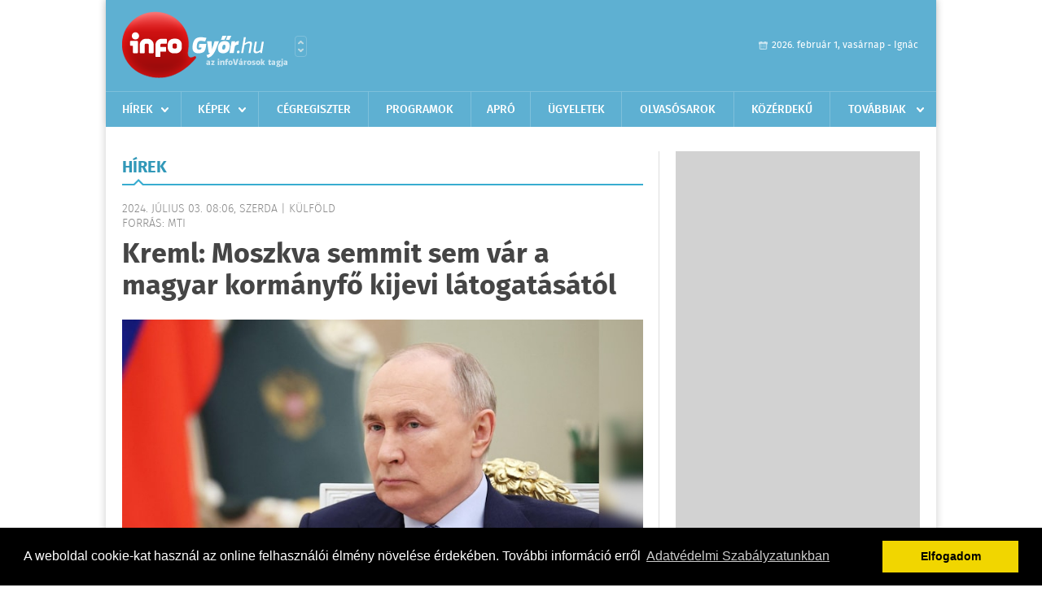

--- FILE ---
content_type: text/html; charset=UTF-8
request_url: https://www.infogyor.hu/hirek/olvas/kreml-moszkva-semmit-sem-var-a-magyar-kormanyfo-kijevi-latogatasatol-2024-07-03-080654
body_size: 5835
content:


 <!DOCTYPE html>
<html>
<head>
    <title>Kreml: Moszkva semmit sem vár a magyar kormányfő kijevi látogatásától | Hírek | infoGy&#337;r</title>
    <meta charset="utf-8" />
	<meta name="keywords" content="infoGy&#337;r, friss hírek, helyi hírek, országos hírek, sport hírek, bulvár hírek" />
	<meta name="news_keywords" content="" />
	<meta name="description" content="" />
    <meta name="viewport" content="user-scalable=no">
	<meta name="format-detection" content="telephone=no">
	
		
	<meta property="og:title" content="Kreml: Moszkva semmit sem vár a magyar kormányfő kijevi látogatásától" />
	<meta property="og:url" content="https://www.infogyor.hu/hirek/olvas/kreml-moszkva-semmit-sem-var-a-magyar-kormanyfo-kijevi-latogatasatol-2024-07-03-080654"/>
	<meta property="og:description" content="A Kreml nem vár semmit Orbán Viktor magyar miniszterelnök kijevi látogatásától, de nem is dolga azt kommentálni - jelentette ki Dmitrij Peszkov orosz elnöki szóvivő kedden újságíróknak." />
	<meta property="og:type" content="website" />
	<meta property="fb:app_id" content="966242223397117" />
	
	<meta property="og:image" content="https://www.infogyor.hu/external/image_cache/7/5/8/75800c3efe6dec3e6c1ad6a4c01f81e1.jpg" />
	
    <link rel="stylesheet" href="/css/main.css?200318v1" />
	
    		<link rel="shortcut icon" href="/favicon.ico" type="image/x-icon" />
		<link rel="apple-touch-icon-precomposed" sizes="114x114" href="/apple-touch-icon-114x114-precomposed.png" />
		<link rel="apple-touch-icon-precomposed" sizes="72x72" href="/apple-touch-icon-72x72-precomposed.png" />
		<link rel="apple-touch-icon-precomposed" href="/apple-touch-icon-57x57-precomposed.png" />
		
	<script src="//ajax.googleapis.com/ajax/libs/jquery/1.11.0/jquery.min.js"></script>
	
	<!-- Google tag (gtag.js) -->
<script async src="https://www.googletagmanager.com/gtag/js?id=G-00PK92G3Z9"></script>
<script>
  window.dataLayer = window.dataLayer || [];
  function gtag(){dataLayer.push(arguments);}
  gtag('js', new Date());

  gtag('config', 'G-00PK92G3Z9');
</script>

<!-- Google Tag Manager -->
<script>(function(w,d,s,l,i){w[l]=w[l]||[];w[l].push({'gtm.start':
new Date().getTime(),event:'gtm.js'});var f=d.getElementsByTagName(s)[0],
j=d.createElement(s),dl=l!='dataLayer'?'&l='+l:'';j.async=true;j.src=
'https://www.googletagmanager.com/gtm.js?id='+i+dl;f.parentNode.insertBefore(j,f);
})(window,document,'script','dataLayer','GTM-PLKSLBS3');</script>
<!-- End Google Tag Manager -->	
	<script async src="https://pagead2.googlesyndication.com/pagead/js/adsbygoogle.js" data-ad-client="ca-pub-9972629110321651"></script>
	<script async src="https://pagead2.googlesyndication.com/pagead/js/adsbygoogle.js?client=ca-pub-9972629110321651" crossorigin="anonymous"></script>
	
	<style>
		.ads_show_ad_title {
			width: 980px !important;
			margin: -15px auto 20px !important;
		}
	</style>
</head>
<body>

<!-- Google Tag Manager (noscript) -->
<noscript><iframe src="https://www.googletagmanager.com/ns.html?id=GTM-PLKSLBS3" height="0" width="0" style="display:none;visibility:hidden"></iframe></noscript>
<!-- End Google Tag Manager (noscript) -->
<div id="position">
	<header id="mainHeader">
	<div class="top">
					<a href="/" class="logo"><img src="//infogyor.hu/images/logos/logo_gyor.png" alt="" /></a>
			<a href="//infovaros.hu/#infovaros_oldalak" class="city" target="_blank">Városlista</a>
				
		<div class="weather" style="display: none;">
			ma: -16 &deg;C
			<span>holnap: -16 &deg;C</span>
		</div>
		
		<div class="dayName" >
			2026. február 1, vasárnap - Ignác					</div>
		<!--<a href="#" class="account">Fiókom</a>-->
	</div>
	
	<nav>
		<ul>
			<li class="ih">
	<a href="/hirek">Hírek</a>
	<ul class="ddmenu left">
		<li><a href="/hirek/lista/kategoria:helyi">Helyi</a></li>
		<li><a href="/hirek/lista/kategoria:belfold">Belföld</a></li>
		<li><a href="/hirek/lista/kategoria:kulfold">Külföld</a></li>
		<li><a href="/hirek/lista/kategoria:bulvar">Bulvár</a></li>
		<li><a href="/hirek/lista/kategoria:sport">Sport</a></li>
		<li><a href="/hirek/lista/kategoria:kek_hirek">Kék hírek</a></li>
		<li><a href="/hirek/lista/kategoria:eletmod">Életmód</a></li>
		<li><a href="/hirek/lista/kategoria:pr">PR</a></li>
	</ul>
</li>
<li class="ih">
	<a href="/kepek">Képek</a>
	<ul class="ddmenu center">
				<li><a href="https://www.infogyor.hu/kepek/kategoria:bulifotok" >Bulifot&#243;k</a></li>
			</ul>
</li>
<li><a href="/cegregiszter">Cégregiszter</a></li>
<li><a href="/programok">Programok</a></li>
<li><a href="/apro">Apró</a></li>
<li><a href="/ugyeletek">Ügyeletek</a></li>
		<li><a href="/olvasosarok">Olvasósarok</a></li>
	<li><a href="/kozerdeku">Közérdekű</a></li>
<li class="ih">
	<a href="#">Továbbiak</a>
	<ul class="ddmenu right">
				<li><a href="/a_varosrol">A városról</a></li>
	<li><a href="/horoszkop">Horoszkóp</a></li>
	</ul>
</li>		</ul>
	</nav>
</header>

<link rel="stylesheet" href="/css/jquery.growl.css" />
<script src="/js/jquery.growl.js"></script>
<script>
    $(window).load(function(){
        $("body").on("mouseover",".ih",function(){
            $(this).find(".ddmenu").show();
        });

        $("body").on("mouseout",".ih",function(){
            $(this).find(".ddmenu").hide();
        });
		
		$("body").on("touchstart",".ih .ddmenu a",function(){
             document.location = $(this).attr('href');
        });
		
				
		    });
</script>	
	<div id="wrapper">
		<section id="main">
			<h1>Hírek</h1>
			
			<div class="read">
								
				<h6>2024. Július 03. 08:06, szerda |
				K&#252;lf&#246;ld				<br />Forrás: MTI</h6>
				
				<h2>Kreml: Moszkva semmit sem vár a magyar kormányfő kijevi látogatásától</h2>
				
				<img src="/external/image_cache/0/f/8/0f80d0c7adad4677fc9b0020cd3e5b5c.jpg" alt="Kreml: Moszkva semmit sem vár a magyar kormányfő kijevi látogatásától" class="main" />
				<p class="lead">A Kreml nem vár semmit Orbán Viktor magyar miniszterelnök kijevi látogatásától, de nem is dolga azt kommentálni - jelentette ki Dmitrij Peszkov orosz elnöki szóvivő kedden újságíróknak.</p>				
				
				<div class="txt">
					<p>
	&quot;Nem v&aacute;runk semmit (a l&aacute;togat&aacute;st&oacute;l), ezt val&oacute;sz&iacute;nűleg nem nek&uuml;nk kell komment&aacute;lni&quot; - mondta Peszkov a vonatkoz&oacute; k&eacute;rd&eacute;sre v&aacute;laszolva.</p>
<p>
	&quot;Vil&aacute;gos, hogy Magyarorsz&aacute;gnak, amely a jelenlegi időszakra &aacute;tvette az Eur&oacute;pai Uni&oacute; eln&ouml;ks&eacute;g&eacute;t, el kell l&aacute;tnia feladatk&ouml;r&eacute;t. Teh&aacute;t adott esetben, &uacute;gy gondolom, a br&uuml;sszeli &eacute;rdekekkel &ouml;sszef&uuml;gg&eacute;sben &aacute;ll&oacute; feladatok lesznek t&uacute;ls&uacute;lyban, nem pedig azok, amelyek Magyarorsz&aacute;g nemzeti &eacute;rdekeivel kapcsolatosak&quot; - tette hozz&aacute;.</p>
<p>
	Peszkov hangot adott &aacute;ll&aacute;spontj&aacute;nak, miszerint &quot;Orb&aacute;n olyan politikusk&eacute;nt ismert, aki k&eacute;pes nagyon kem&eacute;nyen v&eacute;delmezni orsz&aacute;g&aacute;nak &eacute;rdekeit&quot;.</p>
<p>
	Kijelentette, hogy a magyar korm&aacute;ny nem t&aacute;rgyalt előzetesen Orb&aacute;n Viktor kijevi &uacute;tj&aacute;r&oacute;l az orosz f&eacute;llel.</p>
<p>
	&quot;Nem, nem volt ilyen&quot; - felelt arra a k&eacute;rd&eacute;sre, hogy volt-e kapcsolatfelv&eacute;tel a k&eacute;t orsz&aacute;g vezet&eacute;se k&ouml;z&ouml;tt a l&aacute;togat&aacute;ssal kapcsolatban.</p>
				</div>
				
				<div class="social">
										<a href="https://www.facebook.com/share.php?u=https%3A%2F%2Fwww.infogyor.hu%2Fhirek%2Folvas%2Fkreml-moszkva-semmit-sem-var-a-magyar-kormanyfo-kijevi-latogatasatol-2024-07-03-080654&t=Kreml%3A+Moszkva+semmit+sem+v%C3%A1r+a+magyar+korm%C3%A1nyf%C5%91+kijevi+l%C3%A1togat%C3%A1s%C3%A1t%C3%B3l" target="_blank">Oszd meg barátaiddal</a>
				</div>

								<div class="tags">
					<span style="color: #000;">Címkék:</span>
										<a href="https://www.infogyor.hu/hirek/lista/cimke:orban-viktor">orbán viktor</a>,  
										<a href="https://www.infogyor.hu/hirek/lista/cimke:oroszorszag">oroszország</a> 
									</div>
								
								
				<div class="banner_468_120" style="margin-top: 30px;">
					<div>	
			<div class="video-container" style="position: relative;">
			<div id="Infogyor_cikk_rectangle_right_2"><script type="text/javascript">activateBanner('Infogyor_cikk_rectangle_right_2');</script></div>
					</div>
	
	</div>
					<h6>Hirdetés</h6>
				</div>
			</div>
			
			<div class="box news">
				<h1>Ezek érdekelhetnek még</h1>
				
								<div class="plain">
					<h6>2026. Január 30. 07:06, péntek | K&#252;lf&#246;ld</h6>
					<h3><a href="/hirek/olvas/donald-trump-az-orosz-elnok-beleegyezett-abba-hogy-egy-hetig-nem-loveti-kijevet-a-hideg-ido-miatt-2026-01-30-070626">Donald Trump: az orosz elnök beleegyezett abba, hogy egy hétig nem löveti Kijevet a hideg idő miatt</a></h3>
					<p>Vlagyimir Putyin orosz elnök beleegyezett abba, hogy egy hétig nem löveti Kijevet a hideg időjárásra tekintettel - jelentette ki Donald Trump amerikai elnök.</p>
				</div>
								<div class="plain">
					<h6>2026. Január 29. 07:44, csütörtök | K&#252;lf&#246;ld</h6>
					<h3><a href="/hirek/olvas/hszi-csin-ping-elengedhetetlen-a-parbeszed-erositese-kina-es-az-egyesult-kiralysag-kozott-2026-01-29-074443">Hszi Csin-ping: elengedhetetlen a párbeszéd erősítése Kína és az Egyesült Királyság között</a></h3>
					<p></p>
				</div>
								<div class="plain">
					<h6>2026. Január 28. 07:41, szerda | K&#252;lf&#246;ld</h6>
					<h3><a href="/hirek/olvas/holokauszt-emleknap-auschwitzi-megemlekezes-egy-tulelo-szerint-a-beleerzo-kepesseg-az-egyetlen-ut-a-jovobe-2026-01-28-074123">Holokauszt-emléknap - Auschwitzi megemlékezés: egy túlélő szerint a beleérző képesség az egyetlen út a jövőbe</a></h3>
					<p></p>
				</div>
								<div class="plain">
					<h6>2026. Január 28. 07:40, szerda | K&#252;lf&#246;ld</h6>
					<h3><a href="/hirek/olvas/robert-fico-szlovakianak-el-kellene-utasitania-a-beketanacsba-kapott-meghivast-2026-01-28-074010">Robert Fico: Szlovákiának el kellene utasítania a Béketanácsba kapott meghívást</a></h3>
					<p>Robert Fico szerint Szlovákiának el kellene utasítania a Béketanácsba kapott meghívást - a szlovák miniszterelnök ennek a nézetének Pozsonyban tartott sajtótájékoztatóján adott hangot kedden.</p>
				</div>
							</div>
		</section>
		
		<aside id="sidebar">
			<div class="banner_300_600">
				<div>	
			<div class="video-container" style="position: relative;">
			<div id="Infogyor_nyito_rectangle_right_2"><script type="text/javascript">activateBanner('Infogyor_nyito_rectangle_right_2');</script></div>
					</div>
	
	</div>
				<h6>Hirdetés</h6>
			</div>
		
				
						
			<div class="box programs">
	<h2>Helyi programok</h2>
	
		<div class="normal">
		<a href="/programok/olvas/bahnhof-gyor-lapos-tanszek-11-02"><img src="/external/image_cache/7/d/3/7d3cae77ac6117962009e454cfba50b2.jpg" alt="Bahnhof Győr Lapos Tanszék" /></a>
		<h3><a href="/programok/olvas/bahnhof-gyor-lapos-tanszek-11-02">Bahnhof Győr Lapos Tanszék</a></h3>
		<div class="date">EGÉSZ ÉVBEN NYITVA</div>
		<h6></h6>
	</div>
		
	<div class="buttonMore">
		<a href="/programok">További programok</a>
	</div>
</div>			<div class="box ads">
	<h2>Apró</h2>
	
		<div class="plain">
		<div class="info">Azonosító: 444843 | Feladva: 2026.01.29, 13:32</div>
				<p><a href="/apro/lista/kategoria:belfold">Pihenjen Mátraderecskén a Mofetta falujában. Kitűnő túra és kirándulási lehetőségek. Kényelmes, jól felszerelt szállás. SZÉP-kártya elfogadás. Telefon: 0620 351-1368.</a></p>
			</div>
		<div class="plain">
		<div class="info">Azonosító: 444787 | Feladva: 2026.01.29, 13:31</div>
				<p><a href="/apro/lista/kategoria:apro">Épületek és tetők ingyenes bontását vállalom, magyar vagyok. Építési engedély vezetett, lezárt elektronikus bontási napló, hulladékkezelői igazolás ellenében adható ki. Telefon: 0630 975-8168.</a></p>
			</div>
		<div class="plain">
		<div class="info">Azonosító: 444788 | Feladva: 2026.01.29, 13:31</div>
				<p><a href="/apro/lista/kategoria:apro">Hazai, szalag-, bonh-, kúpcserép többfajta, 40×40-es pala, nagy és kis méretű tégla, kézi verésű is (egész, száraz, tisztított), bontott épületfa, kúppala, hullámpala, gázkonvektorok eladók. Magyar vagyok. Telefon: 0630 975-8168.</a></p>
			</div>
		
	<div class="buttonMore">
		<a href="/apro">További apróhirdetések</a>
	</div>
</div>			
			<div class="banner_300_250">
				<div>	
				
	</div>
				<h6>Hirdetés</h6>
			</div>
		</aside>
	</div>

	<footer id="mainFooter">
	<div class="links">
		<div class="col">
			<ul>
				<li><a href="/hirek">Hírek</a></li>				<li><a href="/programok">Programok</a></li>				<li><a href="/cegregiszter">Cégregiszter</a></li>				<li><a href="/kepek">Képek</a></li>				<li><a href="/apro">Apró</a></li>								<li><a href="/ugyeletek">Ügyeletek</a></li>				<li><a href="/horoszkop">Horoszkóp</a></li>			</ul>
		</div>
		
		<div class="col">
			<ul>
								<li><a href="/kozerdeku">Közérdekű</a></li>				<li><a href="/a_varosrol">A városról</a></li>											</ul>
		</div>
		
		<div class="col">
			<ul>
				<li><a href="/mediaajanlo">Médiaajánló</a></li>
				<li><a href="/adatvedelem">Adatvédelem</a></li>
				<li><a href="/impresszum">Impresszum</a></li>
				<li><a href="/rolunk">Rólunk</a></li>
				<li><a href="/aszf">ÁSZF</a></li>
				<li><a href="/cookie_szabalyzat">Cookie szabályzat</a></li>
			</ul>
		</div>
		
		<div class="col">
			<div class="social">
				<a href="https://www.facebook.com/Infogyor" target="_blank">Kövess minket a facebook-on</a>
			</div>
			
			<div class="logo">
									<img src="//infogyor.hu/images/logos/logo_footer_gyor.gif" alt="" />
					<p>Tudj meg többet városodról! Hírek, programok, képek, napi menü, cégek…. és minden, ami Gy&#337;r</p>
							</div>
		</div>
	</div>
	
	<div class="copyright">
				Copyright InfoVárosok.
				
		Minden jog fenntartva. | Web design &amp; arculat by <a href="http://www.voov.hu">Voov</a>
	</div>
</footer>


<link rel="stylesheet" type="text/css" href="//cdnjs.cloudflare.com/ajax/libs/cookieconsent2/3.0.3/cookieconsent.min.css" />
<script src="//cdnjs.cloudflare.com/ajax/libs/cookieconsent2/3.0.3/cookieconsent.min.js"></script>
<script>
	window.addEventListener("load", function(){
	window.cookieconsent.initialise({
	  "palette": {
		"popup": {
		  "background": "#000"
		},
		"button": {
		  "background": "#f1d600"
		}
	  },
	  "type": "info",
	  "content": {
		"message": "A weboldal cookie-kat használ az online felhasználói élmény növelése érdekében. További információ erről",
		"dismiss": "Elfogadom",
		"link": "Adatvédelmi Szabályzatunkban",
		"href": "/adatvedelem"
	  }
	})});
</script>

	<!-- Global site tag (gtag.js) - Google Analytics -->
	<script async src="https://www.googletagmanager.com/gtag/js?id=UA-24194292-56"></script>
	<script>
		window.dataLayer = window.dataLayer || [];
		function gtag(){dataLayer.push(arguments);}
		gtag('js', new Date());
		gtag('config', 'UA-24194292-56');
	</script>

	<script type="text/javascript">
		var _gaq = _gaq || [];
		_gaq.push(['_setAccount', 'UA-24194292-6']);
		_gaq.push(['_trackPageview']);

		(function() {
			var ga = document.createElement('script'); ga.type = 'text/javascript'; ga.async = true;
			ga.src = ('https:' == document.location.protocol ? 'https://ssl' : 'http://www') + '.google-analytics.com/ga.js';
			var s = document.getElementsByTagName('script')[0]; s.parentNode.insertBefore(ga, s);
		})();
	</script>
</div>

<script>
	$(".read img").error(function () { 
		$(this).hide(); 
	});
</script>

</body>
</html>

--- FILE ---
content_type: text/html; charset=utf-8
request_url: https://www.google.com/recaptcha/api2/aframe
body_size: 151
content:
<!DOCTYPE HTML><html><head><meta http-equiv="content-type" content="text/html; charset=UTF-8"></head><body><script nonce="x23TRc5DyKtflePuwgm3TA">/** Anti-fraud and anti-abuse applications only. See google.com/recaptcha */ try{var clients={'sodar':'https://pagead2.googlesyndication.com/pagead/sodar?'};window.addEventListener("message",function(a){try{if(a.source===window.parent){var b=JSON.parse(a.data);var c=clients[b['id']];if(c){var d=document.createElement('img');d.src=c+b['params']+'&rc='+(localStorage.getItem("rc::a")?sessionStorage.getItem("rc::b"):"");window.document.body.appendChild(d);sessionStorage.setItem("rc::e",parseInt(sessionStorage.getItem("rc::e")||0)+1);localStorage.setItem("rc::h",'1769977864439');}}}catch(b){}});window.parent.postMessage("_grecaptcha_ready", "*");}catch(b){}</script></body></html>